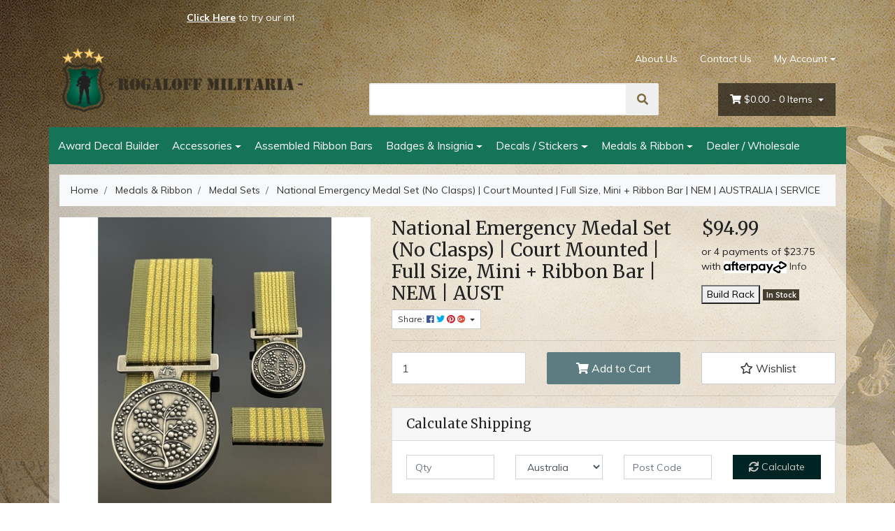

--- FILE ---
content_type: text/html; charset=utf-8
request_url: https://www.rogaloffmilitaria.com/national-emergency-medal-set-no-clasps-court-mount
body_size: 32886
content:
<!DOCTYPE html>
<html lang="en">
<head itemscope itemtype="http://schema.org/WebSite">
	<meta http-equiv="Content-Type" content="text/html; charset=utf-8"/>
<meta name="keywords" content="National Emergency Medal Set, Clasps Court Mounted Full Size Mini Ribbon Bar NEM AUSTRALIA SERVICE, National Emergency Medal Set (No Clasps) | Court Mounted | Full Size, Mini + Ribbon Bar | NEM | AUSTRALIA | SERVICE, medal, ribbon, national, emergency, se"/>
<meta name="description" content="Replacement ribbon for National Emergency Medal Set (No Clasps) | Court Mounted | Full Size, Mini + Ribbon Bar | NEM | AUSTRALIA | SERVICE. Ideal for medal mou…"/>
 <meta name="viewport" content="width=device-width, initial-scale=1, shrink-to-fit=no">
<meta property="og:image" content="https://www.rogaloffmilitaria.com/assets/full/AUS027-SET.jpg?20220401150721"/>
<meta property="og:title" content="Replica National Emergency Medal Set (No… | Rogaloff Militaria"/>
<meta property="og:site_name" content="www.rogaloffmilitaria.com"/>
<meta property="og:type" content="website"/>
<meta property="og:url" content="https://www.rogaloffmilitaria.com/national-emergency-medal-set-no-clasps-court-mount"/>
<meta property="og:description" content="Replacement ribbon for National Emergency Medal Set (No Clasps) | Court Mounted | Full Size, Mini + Ribbon Bar | NEM | AUSTRALIA | SERVICE. Ideal for medal mou…"/>

<title itemprop='name'>Replica National Emergency Medal Set (No… | Rogaloff Militaria</title>
<link rel="canonical" href="https://www.rogaloffmilitaria.com/national-emergency-medal-set-no-clasps-court-mount" itemprop="url"/>
<link rel="shortcut icon" href="/assets/favicon_logo.png?1766968687"/>
<!-- Neto Assets -->
<link rel="dns-prefetch preconnect" href="//cdn.neto.com.au">
<link rel="dns-prefetch" href="//use.fontawesome.com">
<link rel="dns-prefetch" href="//google-analytics.com">
<link rel="stylesheet" type="text/css" href="https://use.fontawesome.com/releases/v5.2.0/css/all.css" media="all"/>
<link rel="stylesheet" type="text/css" href="https://cdn.neto.com.au/assets/neto-cdn/jquery_ui/1.11.1/css/custom-theme/jquery-ui-1.8.18.custom.css" media="all"/>
<!--[if lte IE 8]>
	<script type="text/javascript" src="https://cdn.neto.com.au/assets/neto-cdn/html5shiv/3.7.0/html5shiv.js"></script>
	<script type="text/javascript" src="https://cdn.neto.com.au/assets/neto-cdn/respond.js/1.3.0/respond.min.js"></script>
<![endif]-->


	<link rel="preload" href="/assets/themes/2019-01-avtech-1710/css/app.css?1766968687" as="style">
	<link rel="preload" href="/assets/themes/2019-01-avtech-1710/css/style.css?1766968687" as="style">
	<link class="theme-selector" rel="stylesheet" type="text/css" href="/assets/themes/2019-01-avtech-1710/css/app.css?1766968687" media="all"/>
	<link rel="stylesheet" type="text/css" href="/assets/themes/2019-01-avtech-1710/css/style.css?1766968687" media="all"/>
</head>
<body id="n_product" class="n_2019-01-avtech-1710">
    <div class="container header-message"> <div class="row"> <div class="col-xs-12"><style type="text/css">.scroll-left {
 height: 50px;	
 overflow: hidden;
 position: relative;
 background: none;
 color: white;
 border: none;
}
.scroll-left p {
 position: center;
 width: 100%;
 height: 100%;
 margin: 0;
 line-height: 50px;
 text-align: center;
 /* Starting position */
 transform:translateX(100%);
 /* Apply animation to this element */
 animation: scroll-left 15s linear infinite;
}
/* Move it (define the animation) */
@keyframes scroll-left {
 0%   {
 transform: translateX(100%); 		
 }
 100% {
 transform: translateX(-100%); 
 }
}
</style>
<div class="scroll-left"><center>
<p> <b><u><a href="https://www.rogaloffmilitaria.com/custom-ribbon-bar"><font color="#ffffff"><u>Click Here</u></b></u></a> to try our interactive ribbon bar generator!</font></font></p>
</div></a>

<center>

</center></div> </div> </div>
	<div class="container wrapper-header">
		<div class="row py-3 align-items-center">
			<div class="col-12 col-sm-4 wrapper-logo text-center text-sm-left">
				<a href="https://www.rogaloffmilitaria.com" title="Rogaloff Trading (AU) Pty Ltd">
					<img class="logo" src="/assets/website_logo.png?1766968687" alt="Rogaloff Trading (AU) Pty Ltd" />
				</a>
			</div>
			<div class="col-12 col-sm-8">
				<div class="row">
					<div class="d-none d-sm-block col-12 text-right">
						<ul class="nav justify-content-end pb-3"><li class="nav-item ">
									<a href="/about-us/" class="nav-link ">About Us</a>
									</li><li class="nav-item ">
									<a href="/form/contact-us/" class="nav-link ">Contact Us</a>
									</li><li class="nav-item dropdown dropdown-hover">
										<a class="nav-link pr-0 dropdown-toggle" href="https://www.rogaloffmilitaria.com/_myacct" aria-label="Account dropdown">My Account</a>
										<ul class="dropdown-menu">
											<li><a class="dropdown-item" href="https://www.rogaloffmilitaria.com/_myacct">Account Home</a></li>
											<li><a class="dropdown-item" href="https://www.rogaloffmilitaria.com/_myacct#orders">Orders</a></li>
											<li><a class="dropdown-item" href="https://www.rogaloffmilitaria.com/_myacct#quotes">Quotes</a></li>
											<li><a class="dropdown-item" href="https://www.rogaloffmilitaria.com/_myacct/payrec">Pay Invoices</a></li>
											<li><a class="dropdown-item" href="https://www.rogaloffmilitaria.com/_myacct/favourites">Favourites</a></li>
											<li><a class="dropdown-item" href="https://www.rogaloffmilitaria.com/_myacct/wishlist">Wishlists</a></li>
											<li><a class="dropdown-item" href="https://www.rogaloffmilitaria.com/_myacct/warranty">Resolution Centre</a></li>
											<li><a class="dropdown-item" href="https://www.rogaloffmilitaria.com/_myacct/edit_account">Edit My Details</a></li>
											<li><a class="dropdown-item" href="https://www.rogaloffmilitaria.com/_myacct/edit_address">Edit My Address Book</a></li>
											<li class="divider"></li>
											<span nloader-content-id="F31v55E_sAdl-nb2EHtGdXxVn17a8_D97KbALz0_w9I4aRuy77rwMz-AvD2G3RY79UGsf-03B6tEwCHzjdbuxA" nloader-content="[base64]" nloader-data="qwHiWZoaPLQREl9A9XYZlNGPhynd4ncQb0MX1tSyE7s"></span></ul>
									</li>
								</ul>
					</div>
				</div>
				<div class="row">
					<div class="col-12 col-sm-6 col-md-7 offset-md-1">
						<div class="header-search pt-3 pt-sm-0">
							<form name="productsearch" method="get" action="/">
								<input type="hidden" name="rf" value="kw" />
								<div class="input-group input-group-lg">
									<input class="form-control ajax_search" value="" id="name_search" autocomplete="off" name="kw" type="text" />
									<span class="input-group-append">
										<button type="submit" value="Search" class="btn btn-default"><i class="fa fa-search"></i></button>
									</span>
								</div>
							</form>
						</div>
					</div>
					<div class="col-sm-5 col-md-4 d-none d-sm-block">
						<div id="header-cart" class="btn-group float-right">
							<a href="https://www.rogaloffmilitaria.com/_mycart?tkn=cart&ts=1769225547073856" class="btn btn-success dropdown-toggle" data-toggle="dropdown" id="cartcontentsheader">
								<i class="fa fa-shopping-cart"></i>
								<span rel="a2c_sub_total" class="d-none d-lg-inline-block">
								$0.00
								</span> -
								<span rel="a2c_item_count">0</span> Items
							</a>
							<ul class="dropdown-menu">
									<li class="box" id="neto-dropdown">
										<div class="body padding" id="cartcontents"></div>
										<div class="footer"></div>
									</li>
								</ul>
							</div>
					</div>
				</div>
			</div>
		</div>
	</div>
	<div class="container navbar navbar-default navbar-expand-md flex-md-row-reverse">
		<ul class="nMobileNav">
			<li><a href="#" class="nToggleMenu" data-target=".navbar-responsive-collapse"><span class="icon"><i class="fa fa-bars"></i></span><br>
				Menu</a></li>
			<li><a href="/products"><span class="icon"><i class="fa fa-gift"></i></span><br>
				Shop</a></li>
			<li><a href="https://www.rogaloffmilitaria.com/_mycart?tkn=cart&ts=1769225547159205"><span class="icon"><i class="fa fa-shopping-cart"></i></span><br>
				Cart (<span rel="a2c_item_count">0</span>)</a></li>
			<li><a href="/_myacct/"><span class="icon"><i class="fa fa-user"></i></span><br>
				Account</a></li>
		</ul>
		<div class="container">
			<div class="collapse navbar-collapse navbar-responsive-collapse">
				<ul class="navbar-nav mr-auto">
					<li class="">
								<a href="https://www.rogaloffmilitaria.com/custom-ribbon-bar" class="nav-link ">Award Decal Builder</a>
								</li><li class="dropdown dropdown-hover">
								<a href="https://www.rogaloffmilitaria.com/accessories/" class="nav-link dropdown-toggle">Accessories</a>
								<ul class="dropdown-menu">
										<li class="">
									<a href="https://www.rogaloffmilitaria.com/medals-ribbon/accessories/lapel-pins/" class="nuhover dropdown-item">Lapel Pins</a>
									</li><li class="">
									<a href="https://www.rogaloffmilitaria.com/medals-ribbon/accessories/medal-clasps/" class="nuhover dropdown-item">Medal Clasps</a>
									</li><li class="">
									<a href="https://www.rogaloffmilitaria.com/medals-ribbon/accessories/service-ribbon-bars/" class="nuhover dropdown-item">Service Ribbon Bars</a>
									</li><li class="">
									<a href="https://www.rogaloffmilitaria.com/medals-ribbon/accessories/u.s.-service-ribbons/" class="nuhover dropdown-item">U.S. Service Ribbons</a>
									</li><li class="">
									<a href="https://www.rogaloffmilitaria.com/medal-accessories/court-mounting-backing-plates/" class="nuhover dropdown-item">Court Mounting Backing Plates</a>
									</li><li class="dropdown dropdown-hover">
									<a href="https://www.rogaloffmilitaria.com/court-mounting-medal-plates/" class="nuhover dropdown-item">Court Mounting Medal Plates</a>
									<ul class="dropdown-menu dropdown-menu-horizontal">
											<li><a class="dropdown-item pl-5 pl-sm-4" href="https://www.rogaloffmilitaria.com/court-mounting-medal-plates/full-size-plates/">Full Size Plates</a></li><li><a class="dropdown-item pl-5 pl-sm-4" href="https://www.rogaloffmilitaria.com/court-mounting-medal-plates/miniature-plates/">Miniature Plates</a></li>
										</ul>
									</li><li class="">
									<a href="https://www.rogaloffmilitaria.com/medal-accessories/medal-brooch-bars/" class="nuhover dropdown-item">Medal Brooch Bars</a>
									</li><li class="">
									<a href="https://www.rogaloffmilitaria.com/medals/medal-clasps/" class="nuhover dropdown-item">Medal Clasps</a>
									</li><li class="">
									<a href="https://www.rogaloffmilitaria.com/medals/ribbon-attachments/" class="nuhover dropdown-item">Ribbon Attachments</a>
									</li><li class="">
									<a href="https://www.rogaloffmilitaria.com/medals/u.s.-service-ribbons/" class="nuhover dropdown-item">U.S. Service Ribbons</a>
									</li>
									</ul>
								</li><li class="">
								<a href="https://www.rogaloffmilitaria.com/assembled-ribbon-bars/" class="nav-link ">Assembled Ribbon Bars</a>
								</li><li class="dropdown dropdown-hover">
								<a href="https://www.rogaloffmilitaria.com/badges-insignia/" class="nav-link dropdown-toggle">Badges & Insignia</a>
								<ul class="dropdown-menu">
										<li class="dropdown dropdown-hover">
									<a href="https://www.rogaloffmilitaria.com/badges-insignia/badges/" class="nuhover dropdown-item">Badges</a>
									<ul class="dropdown-menu dropdown-menu-horizontal">
											<li><a class="dropdown-item pl-5 pl-sm-4" href="https://www.rogaloffmilitaria.com/badges-patches-insignia/badges/australia/">Australia</a></li><li><a class="dropdown-item pl-5 pl-sm-4" href="https://www.rogaloffmilitaria.com/badges-patches-insignia/badges/lest-we-forget/">Poppy Badges</a></li>
										</ul>
									</li><li class="">
									<a href="https://www.rogaloffmilitaria.com/badges-insignia/insignia/" class="nuhover dropdown-item">Insignia</a>
									</li><li class="">
									<a href="https://www.rogaloffmilitaria.com/badges-insignia/patches/" class="nuhover dropdown-item">Patches</a>
									</li><li class="">
									<a href="https://www.rogaloffmilitaria.com/badges-insignia/u.s.-air-force/" class="nuhover dropdown-item">U.S. Air Force</a>
									</li><li class="">
									<a href="https://www.rogaloffmilitaria.com/badges-insignia/u.s.-army/" class="nuhover dropdown-item">U.S. Army</a>
									</li><li class="">
									<a href="https://www.rogaloffmilitaria.com/badges-insignia/u.s.-navy/" class="nuhover dropdown-item">U.S. Navy</a>
									</li><li class="">
									<a href="https://www.rogaloffmilitaria.com/badges-patches-insignia/u.s.-army-unit-crests/" class="nuhover dropdown-item">U.S. Army Unit Crests</a>
									</li><li class="">
									<a href="https://www.rogaloffmilitaria.com/badges-patches-insignia/u.s.-coast-guard/" class="nuhover dropdown-item">U.S. Coast Guard</a>
									</li><li class="">
									<a href="https://www.rogaloffmilitaria.com/badges-patches-insignia/u.s.-marine-corps/" class="nuhover dropdown-item">U.S. Marine Corps</a>
									</li><li class="">
									<a href="https://www.rogaloffmilitaria.com/badges-patches-insignia/us-army-unit-crests/" class="nuhover dropdown-item">US Army Unit Crests</a>
									</li>
									</ul>
								</li><li class="dropdown dropdown-hover">
								<a href="https://www.rogaloffmilitaria.com/decals-stickers/" class="nav-link dropdown-toggle">Decals / Stickers</a>
								<ul class="dropdown-menu">
										<li class="">
									<a href="https://www.rogaloffmilitaria.com/decals-stickers/australia/" class="nuhover dropdown-item">Australia</a>
									</li><li class="">
									<a href="https://www.rogaloffmilitaria.com/decals-stickers/canada/" class="nuhover dropdown-item">Canada</a>
									</li><li class="">
									<a href="https://www.rogaloffmilitaria.com/decals-stickers/germany/" class="nuhover dropdown-item">Germany</a>
									</li><li class="dropdown dropdown-hover">
									<a href="https://www.rogaloffmilitaria.com/decals-stickers/medal-ribbon-bars/" class="nuhover dropdown-item">Medal Ribbon Bars</a>
									<ul class="dropdown-menu dropdown-menu-horizontal">
											<li><a class="dropdown-item pl-5 pl-sm-4" href="https://www.rogaloffmilitaria.com/decals-stickers/medal-ribbon-bars/45mm-x-15mm/">45mm x 15mm</a></li><li><a class="dropdown-item pl-5 pl-sm-4" href="https://www.rogaloffmilitaria.com/decals-stickers/medal-ribbon-bars/90mm-x-30mm/">90mm x 30mm</a></li>
										</ul>
									</li><li class="">
									<a href="https://www.rogaloffmilitaria.com/decals-stickers/new-zealand/" class="nuhover dropdown-item">New Zealand</a>
									</li><li class="">
									<a href="https://www.rogaloffmilitaria.com/decals-stickers/ran-crests/" class="nuhover dropdown-item">RAN Crests</a>
									</li><li class="dropdown dropdown-hover">
									<a href="https://www.rogaloffmilitaria.com/decals-stickers/u.s.a/" class="nuhover dropdown-item">U.S.A</a>
									<ul class="dropdown-menu dropdown-menu-horizontal">
											<li><a class="dropdown-item pl-5 pl-sm-4" href="https://www.rogaloffmilitaria.com/decals-stickers/u.s.a/crests-seals/">Crests & Seals</a></li><li><a class="dropdown-item pl-5 pl-sm-4" href="https://www.rogaloffmilitaria.com/decals-stickers/u.s.a/medal-ribbon-bars/">Medal Ribbon Bars</a></li><li><a class="dropdown-item pl-5 pl-sm-4" href="https://www.rogaloffmilitaria.com/decals-stickers/u.s.a/other/">Other</a></li><li><a class="dropdown-item pl-5 pl-sm-4" href="https://www.rogaloffmilitaria.com/decals-stickers/u.s.a/us-air-force/">US Air Force</a></li><li><a class="dropdown-item pl-5 pl-sm-4" href="https://www.rogaloffmilitaria.com/decals-stickers/u.s.a/us-army/">US Army</a></li><li><a class="dropdown-item pl-5 pl-sm-4" href="https://www.rogaloffmilitaria.com/decals-stickers/u.s.a/us-marine-corps/">US Marine Corps</a></li><li><a class="dropdown-item pl-5 pl-sm-4" href="https://www.rogaloffmilitaria.com/decals-stickers/u.s.a/us-navy/">US Navy</a></li>
										</ul>
									</li><li class="">
									<a href="https://www.rogaloffmilitaria.com/decals-stickers/australian-army-unit-colours/" class="nuhover dropdown-item">Australian Army Unit Colours</a>
									</li><li class="">
									<a href="https://www.rogaloffmilitaria.com/decals-stickers/coats-of-arms/" class="nuhover dropdown-item">Coats Of Arms</a>
									</li><li class="">
									<a href="https://www.rogaloffmilitaria.com/country-flag-decals/" class="nuhover dropdown-item">Country Flag Decals</a>
									</li><li class="">
									<a href="https://www.rogaloffmilitaria.com/other/~-427" class="nuhover dropdown-item">Other</a>
									</li><li class="">
									<a href="https://www.rogaloffmilitaria.com/decals-stickers/worldwide/" class="nuhover dropdown-item">Worldwide</a>
									</li>
									</ul>
								</li><li class="dropdown dropdown-hover">
								<a href="https://www.rogaloffmilitaria.com/medals-ribbon/" class="nav-link dropdown-toggle">Medals & Ribbon</a>
								<ul class="dropdown-menu">
										<li class="dropdown dropdown-hover">
									<a href="https://www.rogaloffmilitaria.com/medals-ribbon/full-size-medals/" class="nuhover dropdown-item">Full Size Medals</a>
									<ul class="dropdown-menu dropdown-menu-horizontal">
											<li><a class="dropdown-item pl-5 pl-sm-4" href="https://www.rogaloffmilitaria.com/medals-ribbon/full-size-medals/gb-au-nz/">GB, AU & NZ</a></li><li><a class="dropdown-item pl-5 pl-sm-4" href="https://www.rogaloffmilitaria.com/medals-ribbon/full-size-medals/germany/">Germany</a></li><li><a class="dropdown-item pl-5 pl-sm-4" href="https://www.rogaloffmilitaria.com/medals-ribbon/full-size-medals/nasa/">NASA</a></li><li><a class="dropdown-item pl-5 pl-sm-4" href="https://www.rogaloffmilitaria.com/medals-ribbon/full-size-medals/other/">Other</a></li><li><a class="dropdown-item pl-5 pl-sm-4" href="https://www.rogaloffmilitaria.com/medals-ribbon/full-size-medals/u.s.a/">U.S.A</a></li><li><a class="dropdown-item pl-5 pl-sm-4" href="https://www.rogaloffmilitaria.com/medals-ribbon/full-size-medals/un-nato/">UN & NATO</a></li>
										</ul>
									</li><li class="">
									<a href="https://www.rogaloffmilitaria.com/medals-ribbon/mini-medals/" class="nuhover dropdown-item">Mini Medals</a>
									</li><li class="dropdown dropdown-hover">
									<a href="https://www.rogaloffmilitaria.com/medals-ribbon/medal-ribbon/" class="nuhover dropdown-item">Medal Ribbon</a>
									<ul class="dropdown-menu dropdown-menu-horizontal">
											<li><a class="dropdown-item pl-5 pl-sm-4" href="https://www.rogaloffmilitaria.com/ribbon/medal-ribbon-full-size/">Full Size</a></li><li><a class="dropdown-item pl-5 pl-sm-4" href="https://www.rogaloffmilitaria.com/ribbon/medal-ribbon-miniature/">Miniature</a></li><li><a class="dropdown-item pl-5 pl-sm-4" href="https://www.rogaloffmilitaria.com/ribbon/ribbon-rolls-25m/">Ribbon Rolls - 25M</a></li>
										</ul>
									</li><li class="dropdown dropdown-hover">
									<a href="https://www.rogaloffmilitaria.com/medals-ribbon/medal-sets/" class="nuhover dropdown-item">Medal Sets</a>
									<ul class="dropdown-menu dropdown-menu-horizontal">
											<li><a class="dropdown-item pl-5 pl-sm-4" href="https://www.rogaloffmilitaria.com/medals-ribbon/medal-sets/full-size/">Full Size</a></li><li><a class="dropdown-item pl-5 pl-sm-4" href="https://www.rogaloffmilitaria.com/medals-ribbon/medal-sets/miniature-size/">Miniature Size</a></li><li><a class="dropdown-item pl-5 pl-sm-4" href="https://www.rogaloffmilitaria.com/swing-mounted-medals/">Swing Mounted Medals</a></li>
										</ul>
									</li><li class="">
									<a href="https://www.rogaloffmilitaria.com/medals/lapel-pins/" class="nuhover dropdown-item">Lapel Pins</a>
									</li><li class="">
									<a href="https://www.rogaloffmilitaria.com/medals/medal-clasps/~-554" class="nuhover dropdown-item">Medal Clasps</a>
									</li><li class="">
									<a href="https://www.rogaloffmilitaria.com/medals/u.s.-service-ribbons/~-555" class="nuhover dropdown-item">U.S. Service Ribbons</a>
									</li>
									</ul>
								</li><li class="">
								<a href="https://www.rogaloffmilitaria.com/dealer-wholesale/" class="nav-link ">Dealer / Wholesale</a>
								</li>
					</ul>
			</div>
		</div>
	</div>
	
	<div id="main-content" role="main" class="container">
			<div class="row">
	
<div class="col-12">
		<nav aria-label="breadcrumb">
					<ol class="breadcrumb" itemscope itemtype="http://schema.org/BreadcrumbList">
						<li class="breadcrumb-item" itemprop="itemListElement" itemscope itemtype="http://schema.org/ListItem">
							<a href="https://www.rogaloffmilitaria.com" itemprop="item"><span itemprop="name">Home</span></a>
							<meta itemprop="position" content="0" />
						</li><li class="breadcrumb-item" itemprop="itemListElement" itemscope itemtype="http://schema.org/ListItem">
							<a href="/medals-ribbon/" itemprop="item"><span itemprop="name">Medals &amp; Ribbon</span></a>
							<meta itemprop="position" content="1" />
						</li><li class="breadcrumb-item" itemprop="itemListElement" itemscope itemtype="http://schema.org/ListItem">
							<a href="/medals-ribbon/medal-sets/" itemprop="item"><span itemprop="name">Medal Sets</span></a>
							<meta itemprop="position" content="2" />
						</li><li class="breadcrumb-item" itemprop="itemListElement" itemscope itemtype="http://schema.org/ListItem">
							<a href="/national-emergency-medal-set-no-clasps-court-mount" itemprop="item"><span itemprop="name">National Emergency Medal Set (No Clasps) | Court Mounted | Full Size, Mini + Ribbon Bar | NEM | AUSTRALIA | SERVICE</span></a>
							<meta itemprop="position" content="3" />
						</li></ol>
				</nav>
		<div class="row" itemscope itemtype="http://schema.org/Product">
			<section class="col-12 col-lg-5" role="contentinfo" aria-label="Product images">
				<div id="_jstl__images"><input type="hidden" id="_jstl__images_k0" value="template"/><input type="hidden" id="_jstl__images_v0" value="aW1hZ2Vz"/><input type="hidden" id="_jstl__images_k1" value="type"/><input type="hidden" id="_jstl__images_v1" value="aXRlbQ"/><input type="hidden" id="_jstl__images_k2" value="onreload"/><input type="hidden" id="_jstl__images_v2" value=""/><input type="hidden" id="_jstl__images_k3" value="content_id"/><input type="hidden" id="_jstl__images_v3" value="314"/><input type="hidden" id="_jstl__images_k4" value="sku"/><input type="hidden" id="_jstl__images_v4" value="AUS027-SET"/><input type="hidden" id="_jstl__images_k5" value="preview"/><input type="hidden" id="_jstl__images_v5" value="y"/><div id="_jstl__images_r"><div class="main-image text-center">
	<a href="/assets/full/AUS027-SET.jpg?20220401150721" class=" fancybox" rel="product_images">
		<div class="zoom">
			<img src="/assets/full/AUS027-SET.jpg?20220401150721" class="d-none" aria-hidden="true">
			<img src="/assets/thumbL/AUS027-SET.jpg?20220401150721" rel="itmimgAUS027-SET" alt="National Emergency Medal Set (No Clasps) | Court Mounted | Full Size, Mini + Ribbon Bar | NEM | AUSTRALIA | SERVICE" border="0" id="main-image" itemprop="image">
		</div>
	</a>
</div>
<br />
<div class="row">
<div class="col-6 col-md-3">
			<a href="/assets/alt_1/AUS027-SET.jpg?20220401150730" class="fancybox" rel="product_images" title="Large View">
				<img src="/assets/alt_1_thumb/AUS027-SET.jpg?20220401150730" border="0" class="img-fluid product-image-small" title="Large View">
			</a>
		</div><div class="col-6 col-md-3">
			<a href="/assets/alt_2/AUS027-SET.jpg?20220401150727" class="fancybox" rel="product_images" title="Large View">
				<img src="/assets/alt_2_thumb/AUS027-SET.jpg?20220401150727" border="0" class="img-fluid product-image-small" title="Large View">
			</a>
		</div><div class="col-6 col-md-3">
			<a href="/assets/alt_3/AUS027-SET.jpg?20220401150732" class="fancybox" rel="product_images" title="Large View">
				<img src="/assets/alt_3_thumb/AUS027-SET.jpg?20220401150732" border="0" class="img-fluid product-image-small" title="Large View">
			</a>
		</div>
</div></div></div>
			</section>
			<section class="col-12 col-lg-7" role="contentinfo" aria-label="Products information">
				<div id="_jstl__header"><input type="hidden" id="_jstl__header_k0" value="template"/><input type="hidden" id="_jstl__header_v0" value="aGVhZGVy"/><input type="hidden" id="_jstl__header_k1" value="type"/><input type="hidden" id="_jstl__header_v1" value="aXRlbQ"/><input type="hidden" id="_jstl__header_k2" value="preview"/><input type="hidden" id="_jstl__header_v2" value="y"/><input type="hidden" id="_jstl__header_k3" value="sku"/><input type="hidden" id="_jstl__header_v3" value="AUS027-SET"/><input type="hidden" id="_jstl__header_k4" value="content_id"/><input type="hidden" id="_jstl__header_v4" value="314"/><input type="hidden" id="_jstl__header_k5" value="onreload"/><input type="hidden" id="_jstl__header_v5" value=""/><div id="_jstl__header_r"><div class="row">
	<meta itemprop="brand" content="Rogaloff Militaria"/>
	<div class="wrapper-product-title col-sm-8">
		<h1 itemprop="name" aria-label="Product Name">
			National Emergency Medal Set (No Clasps) | Court Mounted | Full Size, Mini + Ribbon Bar | NEM | AUST
		</h1>
		<div id="_jstl__reviews"><input type="hidden" id="_jstl__reviews_k0" value="template"/><input type="hidden" id="_jstl__reviews_v0" value="cmV2aWV3cw"/><input type="hidden" id="_jstl__reviews_k1" value="type"/><input type="hidden" id="_jstl__reviews_v1" value="aXRlbQ"/><input type="hidden" id="_jstl__reviews_k2" value="onreload"/><input type="hidden" id="_jstl__reviews_v2" value=""/><input type="hidden" id="_jstl__reviews_k3" value="content_id"/><input type="hidden" id="_jstl__reviews_v3" value="314"/><input type="hidden" id="_jstl__reviews_k4" value="sku"/><input type="hidden" id="_jstl__reviews_v4" value="AUS027-SET"/><div id="_jstl__reviews_r"></div></div>

		<div class="dropdown">
			<button class="btn btn-outline-secondary btn-sm dropdown-toggle" type="button" id="dropdownMenuAUS027-SET" data-toggle="dropdown" aria-controls="shareDropdownAUS027-SET" aria-label="Share product">
				Share: <i class="fab fa-facebook text-facebook" aria-hidden="true"></i>
				<i class="fab fa-twitter text-twitter" aria-hidden="true"></i>
				<i class="fab fa-pinterest text-pinterest" aria-hidden="true"></i>
				<i class="fab fa-google-plus text-google-plus" aria-hidden="true"></i>
				<span class="caret"></span>
			</button>
			<ul id="shareDropdownAUS027-SET" class="dropdown-menu" aria-labelledby="dropdownMenuAUS027-SET">
				<li><a class="dropdown-item js-social-share" href="//www.facebook.com/sharer/sharer.php?u=https%3A%2F%2Fwww.rogaloffmilitaria.com%2Fnational-emergency-medal-set-no-clasps-court-mount"><i class="fab fa-facebook text-facebook" aria-hidden="true"></i> Facebook</a></li>
				<li><a class="dropdown-item js-social-share" href="//twitter.com/intent/tweet/?text=National%20Emergency%20Medal%20Set%20%28No%20Clasps%29%20%7C%20Court%20Mounted%20%7C%20Full%20Size,%20Mini%20%2B%20Ribbon%20Bar%20%7C%20NEM%20%7C%20AUSTRALIA%20%7C%20SERVICE&amp;url=https%3A%2F%2Fwww.rogaloffmilitaria.com%2Fnational-emergency-medal-set-no-clasps-court-mount"><i class="fab fa-twitter text-twitter" aria-hidden="true"></i> Twitter</a></li>
				<li><a class="dropdown-item js-social-share" href="//www.pinterest.com/pin/create/button/?url=https%3A%2F%2Fwww.rogaloffmilitaria.com%2Fnational-emergency-medal-set-no-clasps-court-mount&amp;media=https%3A%2F%2Fwww.rogaloffmilitaria.com%2Fassets%2Ffull%2FAUS027-SET.jpg%3F20220401150721&amp;description=National%20Emergency%20Medal%20Set%20%28No%20Clasps%29%20%7C%20Court%20Mounted%20%7C%20Full%20Size,%20Mini%20%2B%20Ribbon%20Bar%20%7C%20NEM%20%7C%20AUSTRALIA%20%7C%20SERVICE"><i class="fab fa-pinterest text-pinterest" aria-hidden="true"></i> Pinterest</a></li>
				<li><a class="dropdown-item js-social-share" href="//plus.google.com/share?url=https%3A%2F%2Fwww.rogaloffmilitaria.com%2Fnational-emergency-medal-set-no-clasps-court-mount"><i class="fab fa-google-plus text-google-plus" aria-hidden="true"></i> Google+</a></li>
			</ul>
		</div>
	</div>
	<div itemprop="offers" itemscope itemtype="http://schema.org/Offer" class="wrapper-pricing col-sm-4">
			<meta itemprop="priceCurrency" content="AUD">
			<div class="h1" itemprop="price" content="94.99" aria-label="Store Price">
					$94.99
				</div>
				<!-- Begin: Script 102 -->
<p>
or 4 payments of $23.75 with
<img src="//assets.netostatic.com/assets/neto-cdn/afterpay/ap-01.jpg" style="max-width: 90px;">
<a data-toggle="modal" data-target="#afterpayModal" href="#">Info</a>
</p>

<!-- End: Script 102 -->
<!-- Begin: Script 107 -->

<a href="https://www.rogaloffmilitaria.com/test-page/">
    <button>Build Rack</button>
  </a>
<!-- End: Script 107 -->

			<span itemprop="availability" content="http://schema.org/InStock" class="badge badge-success">In Stock</span>
			</div>
	</div></div></div>
				<!-- child products -->
				<form autocomplete="off" class="variation-wrapper">
  
  
  </form>
				<!-- addtocart functionality -->
					<div id="_jstl__buying_options"><input type="hidden" id="_jstl__buying_options_k0" value="template"/><input type="hidden" id="_jstl__buying_options_v0" value="YnV5aW5nX29wdGlvbnM"/><input type="hidden" id="_jstl__buying_options_k1" value="type"/><input type="hidden" id="_jstl__buying_options_v1" value="aXRlbQ"/><input type="hidden" id="_jstl__buying_options_k2" value="preview"/><input type="hidden" id="_jstl__buying_options_v2" value="y"/><input type="hidden" id="_jstl__buying_options_k3" value="sku"/><input type="hidden" id="_jstl__buying_options_v3" value="AUS027-SET"/><input type="hidden" id="_jstl__buying_options_k4" value="content_id"/><input type="hidden" id="_jstl__buying_options_v4" value="314"/><input type="hidden" id="_jstl__buying_options_k5" value="onreload"/><input type="hidden" id="_jstl__buying_options_v5" value=""/><div id="_jstl__buying_options_r"><div class="extra-options">
	
	<hr aria-hidden="true"/>
	<!-- PRODUCT OPTIONS -->
	

	
	
	
	<form class="buying-options" autocomplete="off" role="form" aria-label="Product purchase form">
		<input type="hidden" id="modelV0vxGAUS027-SET" name="model" value="National Emergency Medal Set (No Clasps) | Court Mounted | Full Size, Mini + Ribbon Bar | NEM | AUSTRALIA | SERVICE">
		<input type="hidden" id="thumbV0vxGAUS027-SET" name="thumb" value="/assets/thumb/AUS027-SET.jpg?20220401150721">
		<input type="hidden" id="skuV0vxGAUS027-SET" name="sku" value="AUS027-SET">
		<div class="row btn-stack">
			<div class="col-12 col-md-4">
				<label class="sr-only" for="qtyV0vxGAUS027-SET">National Emergency Medal Set (No Clasps) | Court Mounted | Full Size, Mini + Ribbon Bar | NEM | AUSTRALIA | SERVICE quantity field</label>
				<input type="number" min="0" class="form-control qty form-control-lg" id="qtyV0vxGAUS027-SET" name="qty" aria-label="National Emergency Medal Set (No Clasps) | Court Mounted | Full Size, Mini + Ribbon Bar | NEM | AUSTRALIA | SERVICE quantity field" value="1" size="2"/>
			</div>
			<div class="col-12 col-md-4">
				<button type="button" title="Add National Emergency Medal Set (No Clasps) | Court Mounted | Full Size, Mini + Ribbon Bar | NEM | AUSTRALIA | SERVICE to Cart" class="addtocart btn btn-success btn-block btn-lg btn-ajax-loads" data-loading-text="<i class='fa fa-spinner fa-spin' style='font-size: 14px'></i>" rel="V0vxGAUS027-SET"><i class="fa fa-shopping-cart icon-white" aria-hidden="true"></i> Add to Cart</button>
				</div>
			<div class="col-12 col-md-4">
				<div class="product-wishlist">
						<span nloader-content-id="L7qY2kfAxlIXEXqPYkMab0H6Qa1gCEh2059MMxJA3HsPHb2HOMbswczISHb1metRKbLCU2V3fdy0_bmcuXObog" nloader-content="[base64]" nloader-data="[base64]"></span>
					</div>
				</div>
		</div>
	</form>
	<hr/>
	<section class="card" id="shipbox" role="contentinfo" aria-label="Calculate shipping">
		<div class="card-header">
			<h3 class="mb-0">Calculate Shipping</h3>
		</div>
		<div class="card-body">
			<div class="row btn-stack">
				<div class="col-12 col-md-3">
					<input type="number" name="input" min="0" id="n_qty" value="" size="2" class="form-control" placeholder="Qty" aria-label="qty">
				</div>
				<div class="col-12 col-md-3">
					<select id="country" class="form-control" aria-label="Country">
						<option value="AU" selected>Australia</option><option value="AF" >Afghanistan</option><option value="AX" >Aland Islands</option><option value="AL" >Albania</option><option value="DZ" >Algeria</option><option value="AS" >American Samoa</option><option value="AD" >Andorra</option><option value="AO" >Angola</option><option value="AI" >Anguilla</option><option value="AQ" >Antarctica</option><option value="AG" >Antigua and Barbuda</option><option value="AR" >Argentina</option><option value="AM" >Armenia</option><option value="AW" >Aruba</option><option value="AT" >Austria</option><option value="AZ" >Azerbaijan</option><option value="BS" >Bahamas</option><option value="BH" >Bahrain</option><option value="BD" >Bangladesh</option><option value="BB" >Barbados</option><option value="BY" >Belarus</option><option value="BE" >Belgium</option><option value="BZ" >Belize</option><option value="BJ" >Benin</option><option value="BM" >Bermuda</option><option value="BT" >Bhutan</option><option value="BO" >Bolivia, Plurinational State of</option><option value="BQ" >Bonaire, Sint Eustatius and Saba</option><option value="BA" >Bosnia and Herzegovina</option><option value="BW" >Botswana</option><option value="BV" >Bouvet Island</option><option value="BR" >Brazil</option><option value="IO" >British Indian Ocean Territory</option><option value="BN" >Brunei Darussalam</option><option value="BG" >Bulgaria</option><option value="BF" >Burkina Faso</option><option value="BI" >Burundi</option><option value="KH" >Cambodia</option><option value="CM" >Cameroon</option><option value="CA" >Canada</option><option value="CV" >Cape Verde</option><option value="KY" >Cayman Islands</option><option value="CF" >Central African Republic</option><option value="TD" >Chad</option><option value="CL" >Chile</option><option value="CN" >China</option><option value="CX" >Christmas Island</option><option value="CC" >Cocos (Keeling) Islands</option><option value="CO" >Colombia</option><option value="KM" >Comoros</option><option value="CG" >Congo</option><option value="CD" >Congo, the Democratic Republic of the</option><option value="CK" >Cook Islands</option><option value="CR" >Costa Rica</option><option value="CI" >Cote d'Ivoire</option><option value="HR" >Croatia</option><option value="CU" >Cuba</option><option value="CW" >Curaçao</option><option value="CY" >Cyprus</option><option value="CZ" >Czech Republic</option><option value="DK" >Denmark</option><option value="DJ" >Djibouti</option><option value="DM" >Dominica</option><option value="DO" >Dominican Republic</option><option value="EC" >Ecuador</option><option value="EG" >Egypt</option><option value="SV" >El Salvador</option><option value="GQ" >Equatorial Guinea</option><option value="ER" >Eritrea</option><option value="EE" >Estonia</option><option value="SZ" >Eswatini, Kingdom of</option><option value="ET" >Ethiopia</option><option value="FK" >Falkland Islands (Malvinas)</option><option value="FO" >Faroe Islands</option><option value="FJ" >Fiji</option><option value="FI" >Finland</option><option value="FR" >France</option><option value="GF" >French Guiana</option><option value="PF" >French Polynesia</option><option value="TF" >French Southern Territories</option><option value="GA" >Gabon</option><option value="GM" >Gambia</option><option value="GE" >Georgia</option><option value="DE" >Germany</option><option value="GH" >Ghana</option><option value="GI" >Gibraltar</option><option value="GR" >Greece</option><option value="GL" >Greenland</option><option value="GD" >Grenada</option><option value="GP" >Guadeloupe</option><option value="GU" >Guam</option><option value="GT" >Guatemala</option><option value="GG" >Guernsey</option><option value="GN" >Guinea</option><option value="GW" >Guinea-Bissau</option><option value="GY" >Guyana</option><option value="HT" >Haiti</option><option value="HM" >Heard Island and McDonald Islands</option><option value="VA" >Holy See (Vatican City State)</option><option value="HN" >Honduras</option><option value="HK" >Hong Kong</option><option value="HU" >Hungary</option><option value="IS" >Iceland</option><option value="IN" >India</option><option value="ID" >Indonesia</option><option value="IR" >Iran, Islamic Republic of</option><option value="IQ" >Iraq</option><option value="IE" >Ireland</option><option value="IM" >Isle of Man</option><option value="IL" >Israel</option><option value="IT" >Italy</option><option value="JM" >Jamaica</option><option value="JP" >Japan</option><option value="JE" >Jersey</option><option value="JO" >Jordan</option><option value="KZ" >Kazakhstan</option><option value="KE" >Kenya</option><option value="KI" >Kiribati</option><option value="KP" >Korea, Democratic People's Republic of</option><option value="KR" >Korea, Republic of</option><option value="XK" >Kosovo</option><option value="KW" >Kuwait</option><option value="KG" >Kyrgyzstan</option><option value="LA" >Lao People's Democratic Republic</option><option value="LV" >Latvia</option><option value="LB" >Lebanon</option><option value="LS" >Lesotho</option><option value="LR" >Liberia</option><option value="LY" >Libya</option><option value="LI" >Liechtenstein</option><option value="LT" >Lithuania</option><option value="LU" >Luxembourg</option><option value="MO" >Macao</option><option value="MG" >Madagascar</option><option value="MW" >Malawi</option><option value="MY" >Malaysia</option><option value="MV" >Maldives</option><option value="ML" >Mali</option><option value="MT" >Malta</option><option value="MH" >Marshall Islands</option><option value="MQ" >Martinique</option><option value="MR" >Mauritania</option><option value="MU" >Mauritius</option><option value="YT" >Mayotte</option><option value="MX" >Mexico</option><option value="FM" >Micronesia, Federated States of</option><option value="MD" >Moldova, Republic of</option><option value="MC" >Monaco</option><option value="MN" >Mongolia</option><option value="ME" >Montenegro</option><option value="MS" >Montserrat</option><option value="MA" >Morocco</option><option value="MZ" >Mozambique</option><option value="MM" >Myanmar</option><option value="NA" >Namibia</option><option value="NR" >Nauru</option><option value="NP" >Nepal</option><option value="NL" >Netherlands</option><option value="NC" >New Caledonia</option><option value="NZ" >New Zealand</option><option value="NI" >Nicaragua</option><option value="NE" >Niger</option><option value="NG" >Nigeria</option><option value="NU" >Niue</option><option value="NF" >Norfolk Island</option><option value="MK" >North Macedonia, Republic of</option><option value="MP" >Northern Mariana Islands</option><option value="NO" >Norway</option><option value="OM" >Oman</option><option value="PK" >Pakistan</option><option value="PW" >Palau</option><option value="PS" >Palestine, State of</option><option value="PA" >Panama</option><option value="PG" >Papua New Guinea</option><option value="PY" >Paraguay</option><option value="PE" >Peru</option><option value="PH" >Philippines</option><option value="PN" >Pitcairn</option><option value="PL" >Poland</option><option value="PT" >Portugal</option><option value="PR" >Puerto Rico</option><option value="QA" >Qatar</option><option value="RE" >Reunion</option><option value="RO" >Romania</option><option value="RU" >Russian Federation</option><option value="RW" >Rwanda</option><option value="BL" >Saint Barthélemy</option><option value="SH" >Saint Helena, Ascension and Tristan da Cunha</option><option value="KN" >Saint Kitts and Nevis</option><option value="LC" >Saint Lucia</option><option value="MF" >Saint Martin (French part)</option><option value="PM" >Saint Pierre and Miquelon</option><option value="VC" >Saint Vincent and the Grenadines</option><option value="WS" >Samoa</option><option value="SM" >San Marino</option><option value="ST" >Sao Tome and Principe</option><option value="SA" >Saudi Arabia</option><option value="SN" >Senegal</option><option value="RS" >Serbia</option><option value="SC" >Seychelles</option><option value="SL" >Sierra Leone</option><option value="SG" >Singapore</option><option value="SX" >Sint Maarten (Dutch part)</option><option value="SK" >Slovakia</option><option value="SI" >Slovenia</option><option value="SB" >Solomon Islands</option><option value="SO" >Somalia</option><option value="ZA" >South Africa</option><option value="GS" >South Georgia and the South Sandwich Islands</option><option value="SS" >South Sudan</option><option value="ES" >Spain</option><option value="LK" >Sri Lanka</option><option value="SD" >Sudan</option><option value="SR" >Suriname</option><option value="SJ" >Svalbard and Jan Mayen</option><option value="SE" >Sweden</option><option value="CH" >Switzerland</option><option value="SY" >Syrian Arab Republic</option><option value="TW" >Taiwan</option><option value="TJ" >Tajikistan</option><option value="TZ" >Tanzania, United Republic of</option><option value="TH" >Thailand</option><option value="TL" >Timor-Leste</option><option value="TG" >Togo</option><option value="TK" >Tokelau</option><option value="TO" >Tonga</option><option value="TT" >Trinidad and Tobago</option><option value="TN" >Tunisia</option><option value="TR" >Turkey</option><option value="TM" >Turkmenistan</option><option value="TC" >Turks and Caicos Islands</option><option value="TV" >Tuvalu</option><option value="UG" >Uganda</option><option value="UA" >Ukraine</option><option value="AE" >United Arab Emirates</option><option value="GB" >United Kingdom</option><option value="US" >United States</option><option value="UM" >United States Minor Outlying Islands</option><option value="UY" >Uruguay</option><option value="UZ" >Uzbekistan</option><option value="VU" >Vanuatu</option><option value="VE" >Venezuela, Bolivarian Republic of</option><option value="VN" >Vietnam</option><option value="VG" >Virgin Islands, British</option><option value="VI" >Virgin Islands, U.S.</option><option value="WF" >Wallis and Futuna</option><option value="EH" >Western Sahara</option><option value="YE" >Yemen</option><option value="ZM" >Zambia</option><option value="ZW" >Zimbabwe</option>
					</select>
				</div>
				<div class="col-12 col-md-3">
					<input type="text" name="input" id="zip" value="" size="5" class="form-control" placeholder="Post Code" aria-label="Post code">
				</div>
				<div class="col-12 col-md-3">
					<button type="button" class="btn btn-block btn-primary btn-loads" data-loading-text="<i class='fa fa-sync fa-spin' style='font-size: 14px'></i>" onClick="javascript:$.load_ajax_template('_buying_options', {'showloading': '1', 'sku': 'AUS027-SET', 'qty': $('#n_qty').val() , 'ship_zip': $('#zip').val(), 'ship_country': $('#country').val()}),$(this).button('loading');" title="Calculate"><i class="fa fa-sync" aria-hidden="true"></i> Calculate</button>
				</div>
			</div>
			
		</div>
	</section>
	<!-- End Shipping Options -->
	</div>

<div class="modal fade notifymodal" id="notifymodal">
	<div class="modal-dialog">
		<div class="modal-content">
			<div class="modal-header">
				<h4 class="modal-title">Notify me when back in stock</h4>
			</div>
			<div class="modal-body">
				<div class="form-group">
					<label>Your Name</label>
					<input placeholder="Jane Smith" name="from_name" id="from_name" type="text" class="form-control" value="">
				</div>
				<div class="form-group">
					<label>Your Email Address</label>
					<input placeholder="jane.smith@test.com.au" name="from" id="from" type="email" class="form-control" value="">
				</div>
				<div class="checkbox">
					<label>
						<input type="checkbox" value="y" class="terms_box" required/>
						I have read and agree to
						<a href="#" data-toggle="modal" data-target="#termsModal">Terms &amp; Conditions</a> and
						<a href="#" data-toggle="modal" data-target="#privacyModal">Privacy Policy</a>.
					</label>
					<span class="help-block hidden">Please tick this box to proceed.</span>
				</div>
			</div>
			<div class="modal-footer">
				<input class="btn btn-danger" type="button" data-dismiss="modal" value="Cancel">
				<input class="btn btn-success js-notifymodal-in-stock" data-sku="AUS027-SET" type="button" value="Save My Details">
			</div>
		</div><!-- /.modal-content -->
	</div>
</div></div></div>
				</section>
		</div>
		<div class="row mt-2">
				
				
				<div class="col-12">
					<div class="tabbable">
    <ul class="nav nav-tabs" role="tablist">
        <li class="nav-item" id="tabDescription" role="tab" aria-controls="description" aria-selected="true">
            <a class="nav-link active" href="#description" data-toggle="tab">Description</a>
        </li>
        <li class="nav-item" id="tabSpecifications" role="tab" aria-controls="specifications" aria-selected="false">
            <a class="nav-link" href="#specifications" data-toggle="tab">Specifications</a>
        </li>
        <li class="nav-item" id="tabReviews" role="tab" aria-controls="reviews" aria-selected="false">
                <a class="nav-link reviews" href="#reviews" data-toggle="tab">
                    Reviews
                    <i class="far fa-star" aria-hidden="true"></i>
                    <i class="far fa-star" aria-hidden="true"></i>
                    <i class="far fa-star" aria-hidden="true"></i>
                    <i class="far fa-star" aria-hidden="true"></i>
                    <i class="far fa-star" aria-hidden="true"></i>
                    </a>
            </li>
        </ul>
    <div class="tab-content pt-3">
        <div class="tab-pane active" id="description" role="tabpanel" aria-labelledby="tabDescription">
            <div class="card">
                <div class="card-header py-1 px-2" id="headingDescription">
                    <h5 class="mb-0">
                        <button class="btn btn-link btn-block text-left" type="button" data-toggle="collapse" data-target="#accordionDescription" aria-expanded="true" aria-controls="accordionDescription">
                            Description
                        </button>
                    </h5>
                </div>
                <div id="accordionDescription" class="collapse" aria-labelledby="headingDescription">
                    <div class="card-body p-md-0">
                        <section class="productdetails n-responsive-content" aria-label="Product Description">
                            
                        </section>
                        <p class="small">
                            (<span itemprop="productID">AUS027-SET</span>)
                        </p>
                    </div>
                </div>
            </div>
        </div>
        <div class="tab-pane" id="specifications" role="tabpanel" aria-labelledby="tabSpecifications">
            <div class="card">
                <div class="card-header py-1 px-2" id="headingSpecificatoin">
                    <h5 class="mb-0">
                        <button class="btn btn-link btn-block text-left" type="button" data-toggle="collapse" data-target="#accordionSpecifications" aria-expanded="true" aria-controls="accordionSpecifications">
                            Specifications
                        </button>
                    </h5>
                </div>
                <div id="accordionSpecifications" class="collapse" aria-labelledby="headingSpecificatoin">
                    <div class="card-body p-md-0">
                        <table class="table">
                            <tbody>
                                <tr>
                                    <td><strong>SKU</strong></td>
                                    <td>AUS027-SET</td>
                                </tr>
                                <tr>
                                        <td><strong>Brand</strong></td>
                                        <td>Rogaloff Militaria</td>
                                    </tr>
                                </tbody>
                        </table>
                    </div>
                </div>
            </div>
        </div>
        <div class="tab-pane" id="reviews" role="tabpanel" aria-labelledby="tabReviews">
                <div class="card">
                    <div class="card-header py-1 px-2" id="headingReviews">
                        <h5 class="mb-0">
                            <button class="btn btn-link btn-block text-left" type="button" data-toggle="collapse" data-target="#accordionReviews" aria-expanded="true" aria-controls="accordionReviews">
                                Reviews
                                <i class="far fa-star" aria-hidden="true"></i>
                                <i class="far fa-star" aria-hidden="true"></i>
                                <i class="far fa-star" aria-hidden="true"></i>
                                <i class="far fa-star" aria-hidden="true"></i>
                                <i class="far fa-star" aria-hidden="true"></i>
                                </button>
                        </h5>
                    </div>
                    <div id="accordionReviews" class="collapse" aria-labelledby="headingReviews">
                        <div class="card-body p-md-0">
                            
                            <h4>Be The First To Review This Product!</h4>
                                <p>Help other Rogaloff Trading (AU) Pty Ltd users shop smarter by writing reviews for products you have purchased.</p>
                                <p><a class="btn btn-default" href="https://www.rogaloffmilitaria.com/_myacct/write_review?item=AUS027-SET"><i class="far fa-edit"></i> Write a product review</a></p>
                            </div>
                    </div>
                </div>
            </div><!--/.tab-pane-->
        </div><!--/.tab-content-->
</div><!--/.tabbable-->
					</div>
				<div class="col-12">
					
					
					
					<hr aria-hidden="true"/>
						<h3 class="h2">More From This Category</h3>
						<div class="row products-row"><article class="col-8 col-sm-6 col-lg-4 col-xl-3 pb-2" role="article" aria-label="Product thumbnail">
	<div class="card thumbnail card-body" itemscope itemtype="http://schema.org/Product">
		<meta itemprop="brand" content="Rogaloff Militaria"/>
		<meta itemprop="mpn" content="MS0021M-MOUNTA"/>
		<a href="https://www.rogaloffmilitaria.com/1939-45-star-war-asm-medal-miniature-medal-trio-me~3944555" class="thumbnail-image pb-2">
			<img src="/assets/thumb/MS0021M-MOUNTA.jpg?20230404082432" itemprop="image" class="product-image img-fluid" alt="1939-45 STAR, WAR + ASM MEDAL MINIATURE MEDAL TRIO MEDAL SET MOUNTED | ANTIQUE | AUSTRALIA" rel="itmimgMS0021M-MOUNTA">
		</a>
		<p class="card-title h4" itemprop="name"><a href="https://www.rogaloffmilitaria.com/1939-45-star-war-asm-medal-miniature-medal-trio-me~3944555">1939-45 STAR, WAR + ASM MEDAL MINIATURE MEDAL TRIO</a></p>
		<p class="price" itemprop="offers" itemscope itemtype="http://schema.org/Offer" aria-label="1939-45 STAR, WAR + ASM MEDAL MINIATURE MEDAL TRIO MEDAL SET MOUNTED | ANTIQUE | AUSTRALIA price">
			<span itemprop="price" content="64.99">$64.99</span>
			<meta itemprop="priceCurrency" content="AUD">
		</p>
		<!-- Begin: Script 102 -->
<p>
or 4 payments of $16.25 with
<img src="//assets.netostatic.com/assets/neto-cdn/afterpay/ap-01.jpg" style="height: auto; max-width: 90px; display: inline-block;">
<a data-toggle="modal" data-target="#afterpayModal" href="#">Info</a>
</p>

<!-- End: Script 102 -->
<!-- Purchase Logic -->
		<form class="form-inline buying-options">
			<input type="hidden" id="skuQ63fuMS0021M-MOUNTA" name="skuQ63fuMS0021M-MOUNTA" value="MS0021M-MOUNTA">
			<input type="hidden" id="modelQ63fuMS0021M-MOUNTA" name="modelQ63fuMS0021M-MOUNTA" value="1939-45 STAR, WAR + ASM MEDAL MINIATURE MEDAL TRIO MEDAL SET MOUNTED | ANTIQUE | AUSTRALIA">
			<input type="hidden" id="thumbQ63fuMS0021M-MOUNTA" name="thumbQ63fuMS0021M-MOUNTA" value="/assets/thumb/MS0021M-MOUNTA.jpg?20230404082432">
			<input type="hidden" id="qtyQ63fuMS0021M-MOUNTA" name="qtyQ63fuMS0021M-MOUNTA" value="1" class="input-tiny">
			<button type="button" title="Add 1939-45 STAR, WAR + ASM MEDAL MINIATURE MEDAL TRIO MEDAL SET MOUNTED | ANTIQUE | AUSTRALIA to Cart" class="addtocart btn-primary btn btn-block btn-loads" rel="Q63fuMS0021M-MOUNTA" data-loading-text="<i class='fa fa-spinner fa-spin' style='font-size: 14px'></i>">Add to Cart</button>
			</form>
		<!-- /Purchase Logic -->
		<div class="savings-container">
			</div>
	</div>
</article>
<article class="col-8 col-sm-6 col-lg-4 col-xl-3 pb-2" role="article" aria-label="Product thumbnail">
	<div class="card thumbnail card-body" itemscope itemtype="http://schema.org/Product">
		<meta itemprop="brand" content="Rogaloff Militaria"/>
		<meta itemprop="mpn" content="MS0017"/>
		<a href="https://www.rogaloffmilitaria.com/wwii-medal-set-1939-45-star-air-crew-europe-star-1" class="thumbnail-image pb-2">
			<img src="/assets/thumb/MS0017.jpg?20210204034623" itemprop="image" class="product-image img-fluid" alt="WWII MEDAL SET -1939-45 STAR, AIR CREW EUROPE STAR,  1939-45 DEFENCE + WAR MEDAL" rel="itmimgMS0017">
		</a>
		<p class="card-title h4" itemprop="name"><a href="https://www.rogaloffmilitaria.com/wwii-medal-set-1939-45-star-air-crew-europe-star-1">WWII MEDAL SET -1939-45 STAR, AIR CREW EUROPE STAR</a></p>
		<p class="price" itemprop="offers" itemscope itemtype="http://schema.org/Offer" aria-label="WWII MEDAL SET -1939-45 STAR, AIR CREW EUROPE STAR,  1939-45 DEFENCE + WAR MEDAL price">
			<span itemprop="price" content="69.99">$69.99</span>
			<meta itemprop="priceCurrency" content="AUD">
		</p>
		<!-- Begin: Script 102 -->
<p>
or 4 payments of $17.50 with
<img src="//assets.netostatic.com/assets/neto-cdn/afterpay/ap-01.jpg" style="height: auto; max-width: 90px; display: inline-block;">
<a data-toggle="modal" data-target="#afterpayModal" href="#">Info</a>
</p>

<!-- End: Script 102 -->
<!-- Purchase Logic -->
		<form class="form-inline buying-options">
			<input type="hidden" id="skudhMdMMS0017" name="skudhMdMMS0017" value="MS0017">
			<input type="hidden" id="modeldhMdMMS0017" name="modeldhMdMMS0017" value="WWII MEDAL SET -1939-45 STAR, AIR CREW EUROPE STAR,  1939-45 DEFENCE + WAR MEDAL">
			<input type="hidden" id="thumbdhMdMMS0017" name="thumbdhMdMMS0017" value="/assets/thumb/MS0017.jpg?20210204034623">
			<input type="hidden" id="qtydhMdMMS0017" name="qtydhMdMMS0017" value="1" class="input-tiny">
			<button type="button" title="Add WWII MEDAL SET -1939-45 STAR, AIR CREW EUROPE STAR,  1939-45 DEFENCE + WAR MEDAL to Cart" class="addtocart btn-primary btn btn-block btn-loads" rel="dhMdMMS0017" data-loading-text="<i class='fa fa-spinner fa-spin' style='font-size: 14px'></i>">Add to Cart</button>
			</form>
		<!-- /Purchase Logic -->
		<div class="savings-container">
			</div>
	</div>
</article>
<article class="col-8 col-sm-6 col-lg-4 col-xl-3 pb-2" role="article" aria-label="Product thumbnail">
	<div class="card thumbnail card-body" itemscope itemtype="http://schema.org/Product">
		<meta itemprop="brand" content="Rogaloff Militaria"/>
		<meta itemprop="mpn" content="060620252"/>
		<a href="https://www.rogaloffmilitaria.com/national-emergency-medal-bushfires-19-20-national" class="thumbnail-image pb-2">
			<img src="/assets/thumb/060620252.jpg?20250606121607" itemprop="image" class="product-image img-fluid" alt="National Emergency Medal (Bushfires 19-20) + National Medal Court Mounted - Full Size" rel="itmimg060620252">
		</a>
		<p class="card-title h4" itemprop="name"><a href="https://www.rogaloffmilitaria.com/national-emergency-medal-bushfires-19-20-national">National Emergency Medal (Bushfires 19-20) + Natio</a></p>
		<p class="price" itemprop="offers" itemscope itemtype="http://schema.org/Offer" aria-label="National Emergency Medal (Bushfires 19-20) + National Medal Court Mounted - Full Size price">
			<span itemprop="price" content="79.99">$79.99</span>
			<meta itemprop="priceCurrency" content="AUD">
		</p>
		<!-- Begin: Script 102 -->
<p>
or 4 payments of $20.00 with
<img src="//assets.netostatic.com/assets/neto-cdn/afterpay/ap-01.jpg" style="height: auto; max-width: 90px; display: inline-block;">
<a data-toggle="modal" data-target="#afterpayModal" href="#">Info</a>
</p>

<!-- End: Script 102 -->
<!-- Purchase Logic -->
		<form class="form-inline buying-options">
			<input type="hidden" id="skuFY67c060620252" name="skuFY67c060620252" value="060620252">
			<input type="hidden" id="modelFY67c060620252" name="modelFY67c060620252" value="National Emergency Medal (Bushfires 19-20) + National Medal Court Mounted - Full Size">
			<input type="hidden" id="thumbFY67c060620252" name="thumbFY67c060620252" value="/assets/thumb/060620252.jpg?20250606121607">
			<input type="hidden" id="qtyFY67c060620252" name="qtyFY67c060620252" value="1" class="input-tiny">
			<button type="button" title="Add National Emergency Medal (Bushfires 19-20) + National Medal Court Mounted - Full Size to Cart" class="addtocart btn-primary btn btn-block btn-loads" rel="FY67c060620252" data-loading-text="<i class='fa fa-spinner fa-spin' style='font-size: 14px'></i>">Add to Cart</button>
			</form>
		<!-- /Purchase Logic -->
		<div class="savings-container">
			</div>
	</div>
</article>
<article class="col-8 col-sm-6 col-lg-4 col-xl-3 pb-2" role="article" aria-label="Product thumbnail">
	<div class="card thumbnail card-body" itemscope itemtype="http://schema.org/Product">
		<meta itemprop="brand" content="Rogaloff Militaria"/>
		<meta itemprop="mpn" content="MS0040_MOUNT"/>
		<a href="https://www.rogaloffmilitaria.com/national-police-service-medal-national-medal-pair~2052858" class="thumbnail-image pb-2">
			<img src="/assets/thumb/MS0040_MOUNT.jpg?20210402125746" itemprop="image" class="product-image img-fluid" alt="NATIONAL POLICE SERVICE MEDAL + NATIONAL MEDAL PAIR MOUNTED | AUSTRALIA | SERVICE" rel="itmimgMS0040_MOUNT">
		</a>
		<p class="card-title h4" itemprop="name"><a href="https://www.rogaloffmilitaria.com/national-police-service-medal-national-medal-pair~2052858">NATIONAL POLICE SERVICE MEDAL + NATIONAL MEDAL PAI</a></p>
		<p class="price" itemprop="offers" itemscope itemtype="http://schema.org/Offer" aria-label="NATIONAL POLICE SERVICE MEDAL + NATIONAL MEDAL PAIR MOUNTED | AUSTRALIA | SERVICE price">
			<span itemprop="price" content="68">$68.00</span>
			<meta itemprop="priceCurrency" content="AUD">
		</p>
		<!-- Begin: Script 102 -->
<p>
or 4 payments of $17.00 with
<img src="//assets.netostatic.com/assets/neto-cdn/afterpay/ap-01.jpg" style="height: auto; max-width: 90px; display: inline-block;">
<a data-toggle="modal" data-target="#afterpayModal" href="#">Info</a>
</p>

<!-- End: Script 102 -->
<!-- Purchase Logic -->
		<form class="form-inline buying-options">
			<input type="hidden" id="skuaWuhjMS0040_MOUNT" name="skuaWuhjMS0040_MOUNT" value="MS0040_MOUNT">
			<input type="hidden" id="modelaWuhjMS0040_MOUNT" name="modelaWuhjMS0040_MOUNT" value="NATIONAL POLICE SERVICE MEDAL + NATIONAL MEDAL PAIR MOUNTED | AUSTRALIA | SERVICE">
			<input type="hidden" id="thumbaWuhjMS0040_MOUNT" name="thumbaWuhjMS0040_MOUNT" value="/assets/thumb/MS0040_MOUNT.jpg?20210402125746">
			<input type="hidden" id="qtyaWuhjMS0040_MOUNT" name="qtyaWuhjMS0040_MOUNT" value="1" class="input-tiny">
			<button type="button" title="Add NATIONAL POLICE SERVICE MEDAL + NATIONAL MEDAL PAIR MOUNTED | AUSTRALIA | SERVICE to Cart" class="addtocart btn-primary btn btn-block btn-loads" rel="aWuhjMS0040_MOUNT" data-loading-text="<i class='fa fa-spinner fa-spin' style='font-size: 14px'></i>">Add to Cart</button>
			</form>
		<!-- /Purchase Logic -->
		<div class="savings-container">
			</div>
	</div>
</article>
<article class="col-8 col-sm-6 col-lg-4 col-xl-3 pb-2" role="article" aria-label="Product thumbnail">
	<div class="card thumbnail card-body" itemscope itemtype="http://schema.org/Product">
		<meta itemprop="brand" content="Rogaloff Militaria"/>
		<meta itemprop="mpn" content="101020251"/>
		<a href="https://www.rogaloffmilitaria.com/australian-operational-service-medal-collector-set" class="thumbnail-image pb-2">
			<img src="/assets/thumb/101020251.jpg?20251011101758" itemprop="image" class="product-image img-fluid" alt="Australian Operational Service Medal Collector Set [Court-Mounted]" rel="itmimg101020251">
		</a>
		<p class="card-title h4" itemprop="name"><a href="https://www.rogaloffmilitaria.com/australian-operational-service-medal-collector-set">Australian Operational Service Medal Collector Set</a></p>
		<p class="price" itemprop="offers" itemscope itemtype="http://schema.org/Offer" aria-label="Australian Operational Service Medal Collector Set [Court-Mounted] price">
			<span itemprop="price" content="249">$249.00</span>
			<meta itemprop="priceCurrency" content="AUD">
		</p>
		<!-- Begin: Script 102 -->
<p>
or 4 payments of $62.25 with
<img src="//assets.netostatic.com/assets/neto-cdn/afterpay/ap-01.jpg" style="height: auto; max-width: 90px; display: inline-block;">
<a data-toggle="modal" data-target="#afterpayModal" href="#">Info</a>
</p>

<!-- End: Script 102 -->
<!-- Purchase Logic -->
		<form class="form-inline buying-options">
			<input type="hidden" id="skuMRL0v101020251" name="skuMRL0v101020251" value="101020251">
			<input type="hidden" id="modelMRL0v101020251" name="modelMRL0v101020251" value="Australian Operational Service Medal Collector Set [Court-Mounted]">
			<input type="hidden" id="thumbMRL0v101020251" name="thumbMRL0v101020251" value="/assets/thumb/101020251.jpg?20251011101758">
			<input type="hidden" id="qtyMRL0v101020251" name="qtyMRL0v101020251" value="1" class="input-tiny">
			<button type="button" title="Add Australian Operational Service Medal Collector Set [Court-Mounted] to Cart" class="addtocart btn-primary btn btn-block btn-loads" rel="MRL0v101020251" data-loading-text="<i class='fa fa-spinner fa-spin' style='font-size: 14px'></i>">Add to Cart</button>
			</form>
		<!-- /Purchase Logic -->
		<div class="savings-container">
			</div>
	</div>
</article>
<article class="col-8 col-sm-6 col-lg-4 col-xl-3 pb-2" role="article" aria-label="Product thumbnail">
	<div class="card thumbnail card-body" itemscope itemtype="http://schema.org/Product">
		<meta itemprop="brand" content="Rogaloff Militaria"/>
		<meta itemprop="mpn" content="MS0114"/>
		<a href="https://www.rogaloffmilitaria.com/1939-45-star-italy-star-1939-45-war-medal-1939-45" class="thumbnail-image pb-2">
			<img src="/assets/thumb/MS0114.jpg?20210204034546" itemprop="image" class="product-image img-fluid" alt="1939-45 STAR, ITALY STAR, 1939-45 WAR MEDAL+ 1939-45 ASM MEDAL SET" rel="itmimgMS0114">
		</a>
		<p class="card-title h4" itemprop="name"><a href="https://www.rogaloffmilitaria.com/1939-45-star-italy-star-1939-45-war-medal-1939-45">1939-45 STAR, ITALY STAR, 1939-45 WAR MEDAL+ 1939-</a></p>
		<p class="price" itemprop="offers" itemscope itemtype="http://schema.org/Offer" aria-label="1939-45 STAR, ITALY STAR, 1939-45 WAR MEDAL+ 1939-45 ASM MEDAL SET price">
			<span itemprop="price" content="59.99">$59.99</span>
			<meta itemprop="priceCurrency" content="AUD">
		</p>
		<!-- Begin: Script 102 -->
<p>
or 4 payments of $15.00 with
<img src="//assets.netostatic.com/assets/neto-cdn/afterpay/ap-01.jpg" style="height: auto; max-width: 90px; display: inline-block;">
<a data-toggle="modal" data-target="#afterpayModal" href="#">Info</a>
</p>

<!-- End: Script 102 -->
<!-- Purchase Logic -->
		<form class="form-inline buying-options">
			<input type="hidden" id="skufMb8cMS0114" name="skufMb8cMS0114" value="MS0114">
			<input type="hidden" id="modelfMb8cMS0114" name="modelfMb8cMS0114" value="1939-45 STAR, ITALY STAR, 1939-45 WAR MEDAL+ 1939-45 ASM MEDAL SET">
			<input type="hidden" id="thumbfMb8cMS0114" name="thumbfMb8cMS0114" value="/assets/thumb/MS0114.jpg?20210204034546">
			<input type="hidden" id="qtyfMb8cMS0114" name="qtyfMb8cMS0114" value="1" class="input-tiny">
			<button type="button" title="Add 1939-45 STAR, ITALY STAR, 1939-45 WAR MEDAL+ 1939-45 ASM MEDAL SET to Cart" class="addtocart btn-primary btn btn-block btn-loads" rel="fMb8cMS0114" data-loading-text="<i class='fa fa-spinner fa-spin' style='font-size: 14px'></i>">Add to Cart</button>
			</form>
		<!-- /Purchase Logic -->
		<div class="savings-container">
			</div>
	</div>
</article>
<article class="col-8 col-sm-6 col-lg-4 col-xl-3 pb-2" role="article" aria-label="Product thumbnail">
	<div class="card thumbnail card-body" itemscope itemtype="http://schema.org/Product">
		<meta itemprop="brand" content="Rogaloff Militaria"/>
		<meta itemprop="mpn" content="MS0029"/>
		<a href="https://www.rogaloffmilitaria.com/australian-operational-service-medal-group-aasm-os" class="thumbnail-image pb-2">
			<img src="/assets/thumb/MS0029.jpg?20210204034608" itemprop="image" class="product-image img-fluid" alt="AUSTRALIAN OPERATIONAL SERVICE MEDAL GROUP | AASM | OSM | ADM | COMBAT | ARMY" rel="itmimgMS0029">
		</a>
		<p class="card-title h4" itemprop="name"><a href="https://www.rogaloffmilitaria.com/australian-operational-service-medal-group-aasm-os">AUSTRALIAN OPERATIONAL SERVICE MEDAL GROUP | AASM </a></p>
		<p class="price" itemprop="offers" itemscope itemtype="http://schema.org/Offer" aria-label="AUSTRALIAN OPERATIONAL SERVICE MEDAL GROUP | AASM | OSM | ADM | COMBAT | ARMY price">
			<span itemprop="price" content="64.99">$64.99</span>
			<meta itemprop="priceCurrency" content="AUD">
		</p>
		<!-- Begin: Script 102 -->
<p>
or 4 payments of $16.25 with
<img src="//assets.netostatic.com/assets/neto-cdn/afterpay/ap-01.jpg" style="height: auto; max-width: 90px; display: inline-block;">
<a data-toggle="modal" data-target="#afterpayModal" href="#">Info</a>
</p>

<!-- End: Script 102 -->
<!-- Purchase Logic -->
		<form class="form-inline buying-options">
			<input type="hidden" id="skucPlNTMS0029" name="skucPlNTMS0029" value="MS0029">
			<input type="hidden" id="modelcPlNTMS0029" name="modelcPlNTMS0029" value="AUSTRALIAN OPERATIONAL SERVICE MEDAL GROUP | AASM | OSM | ADM | COMBAT | ARMY">
			<input type="hidden" id="thumbcPlNTMS0029" name="thumbcPlNTMS0029" value="/assets/thumb/MS0029.jpg?20210204034608">
			<input type="hidden" id="qtycPlNTMS0029" name="qtycPlNTMS0029" value="1" class="input-tiny">
			<button type="button" title="Add AUSTRALIAN OPERATIONAL SERVICE MEDAL GROUP | AASM | OSM | ADM | COMBAT | ARMY to Cart" class="addtocart btn-primary btn btn-block btn-loads" rel="cPlNTMS0029" data-loading-text="<i class='fa fa-spinner fa-spin' style='font-size: 14px'></i>">Add to Cart</button>
			</form>
		<!-- /Purchase Logic -->
		<div class="savings-container">
			</div>
	</div>
</article>
<article class="col-8 col-sm-6 col-lg-4 col-xl-3 pb-2" role="article" aria-label="Product thumbnail">
	<div class="card thumbnail card-body" itemscope itemtype="http://schema.org/Product">
		<meta itemprop="brand" content="Rogaloff Militaria"/>
		<meta itemprop="mpn" content="MS0047"/>
		<a href="https://www.rogaloffmilitaria.com/osm-border-protect-national-medal-australian-defen~105356" class="thumbnail-image pb-2">
			<img src="/assets/thumb/MS0047.jpg?20210204034558" itemprop="image" class="product-image img-fluid" alt="OSM BORDER PROTECT, NATIONAL MEDAL, AUSTRALIAN DEFENCE MEDAL SET + RIBBON BAR" rel="itmimgMS0047">
		</a>
		<p class="card-title h4" itemprop="name"><a href="https://www.rogaloffmilitaria.com/osm-border-protect-national-medal-australian-defen~105356">OSM BORDER PROTECT, NATIONAL MEDAL, AUSTRALIAN DEF</a></p>
		<p class="price" itemprop="offers" itemscope itemtype="http://schema.org/Offer" aria-label="OSM BORDER PROTECT, NATIONAL MEDAL, AUSTRALIAN DEFENCE MEDAL SET + RIBBON BAR price">
			<span itemprop="price" content="64.99">$64.99</span>
			<meta itemprop="priceCurrency" content="AUD">
		</p>
		<!-- Begin: Script 102 -->
<p>
or 4 payments of $16.25 with
<img src="//assets.netostatic.com/assets/neto-cdn/afterpay/ap-01.jpg" style="height: auto; max-width: 90px; display: inline-block;">
<a data-toggle="modal" data-target="#afterpayModal" href="#">Info</a>
</p>

<!-- End: Script 102 -->
<!-- Purchase Logic -->
		<form class="form-inline buying-options">
			<input type="hidden" id="skuKsslVMS0047" name="skuKsslVMS0047" value="MS0047">
			<input type="hidden" id="modelKsslVMS0047" name="modelKsslVMS0047" value="OSM BORDER PROTECT, NATIONAL MEDAL, AUSTRALIAN DEFENCE MEDAL SET + RIBBON BAR">
			<input type="hidden" id="thumbKsslVMS0047" name="thumbKsslVMS0047" value="/assets/thumb/MS0047.jpg?20210204034558">
			<input type="hidden" id="qtyKsslVMS0047" name="qtyKsslVMS0047" value="1" class="input-tiny">
			<button type="button" title="Add OSM BORDER PROTECT, NATIONAL MEDAL, AUSTRALIAN DEFENCE MEDAL SET + RIBBON BAR to Cart" class="addtocart btn-primary btn btn-block btn-loads" rel="KsslVMS0047" data-loading-text="<i class='fa fa-spinner fa-spin' style='font-size: 14px'></i>">Add to Cart</button>
			</form>
		<!-- /Purchase Logic -->
		<div class="savings-container">
			</div>
	</div>
</article>
</div>
				<span nloader-content-id="oxwkm5OoUJKAMM7SNCsByZ0kQcZh0yV1igyZgP5JYg8nDOlsLq-LJHL57DLUvWweW_Lp_ghClXuI4Xr2xH4uoo" nloader-content="[base64]" nloader-data="[base64]"></span>
				</div><!--/.col-12-->
		</div><!--/.row-->
	</div><!--/.col-12-->
</div><!--/.row--></div>
</div>
<footer class="container wrapper-footer">
	<div class="container">
		<div class="row">
			<div class="col-12 col-sm-8">
				<div class="row">
					<div class="col-12 col-sm-4">
								<h4 class="nav-link py-0">Service</h4>
								<ul class="nav flex-column">
									<li class="nav-item"><a href="/_myacct" class="nav-link">My Account</a></li><li class="nav-item"><a href="/_myacct/nr_track_order" class="nav-link">Track Order</a></li><li class="nav-item"><a href="/_myacct/warranty" class="nav-link">Resolution Centre</a></li><li class="nav-item"><a href="/wholesale-account-terms-and-conditions/" class="nav-link">Wholesale Account Application</a></li>
								</ul>
							</div><div class="col-12 col-sm-4">
								<h4 class="nav-link py-0">About Us</h4>
								<ul class="nav flex-column">
									<li class="nav-item"><a href="/about-us/" class="nav-link">About Us</a></li><li class="nav-item"><a href="/blog/our-blog/" class="nav-link">Our Blog</a></li><li class="nav-item"><a href="/form/contact-us/" class="nav-link">Contact Us</a></li>
								</ul>
							</div><div class="col-12 col-sm-4">
								<h4 class="nav-link py-0">Information</h4>
								<ul class="nav flex-column">
									<li class="nav-item"><a href="/website-terms-of-use/" class="nav-link">Terms of Use</a></li><li class="nav-item"><a href="/privacy-policy/" class="nav-link">Privacy Policy</a></li><li class="nav-item"><a href="/returns-policy/" class="nav-link">Returns Policy</a></li><li class="nav-item"><a href="/security-policy/" class="nav-link">Security Policy</a></li>
								</ul>
							</div>
				</div>
			</div>
			<div class="col-12 col-sm-4">
				<h4>Stay In Touch</h4>
				<p>Subscribe to our newsletter and we'll keep you up to date on our products and services.</p>
					<form method="post" action="https://www.rogaloffmilitaria.com/form/subscribe-to-our-newsletter/" aria-label="Newsletter subscribe form">
						<input type="hidden" name="list_id" value="1">
						<input type="hidden" name="opt_in" value="y">
						<input name="inp-submit" type="hidden" value="y" />
						<input name="inp-opt_in" type="hidden" value="y" />
						<div class="input-group">
							<input name="inp-email" class="form-control" type="email" value="" placeholder="Email Address" required aria-label="Email Address"/>
							<div class="input-group-append"><input class="btn btn-outline-secondary" type="submit" value="Subscribe" data-loading-text="<i class='fa fa-spinner fa-spin' style='font-size: 14px'></i>"/></div>
						</div>
						<div class="checkbox">
							<label>
								<input type="checkbox" value="y" class="terms_box" required/>
								I have read and agree to
								<a href="#" data-toggle="modal" data-target="#termsModal">Terms & Conditions</a> and
								<a href="#" data-toggle="modal" data-target="#privacyModal">Privacy Policy</a>.
							</label>
						</div>
					</form>
				<ul class="nav list-social justify-content-center justify-content-md-start pt-2" itemscope itemtype="http://schema.org/Organization" role="contentinfo" aria-label="Social media">
					<meta itemprop="url" content="https://www.rogaloffmilitaria.com"/>
					<meta itemprop="logo" content="https://www.rogaloffmilitaria.com/assets/website_logo.png"/>
					<meta itemprop="name" content="Rogaloff Trading (AU) Pty Ltd"/>
					<li class="nav-item px-1"><a href="https://www.rogaloffmilitaria.com/form/contact-us/" target="_blank" title="Email us" rel="noopener" aria-label="Email us"><i class="fa fa-envelope" aria-hidden="true"></i></a></li>
					<li class="nav-item px-1"><a itemprop="sameAs" href="https://www.facebook.com/rogaloff.militaria.au" target="_blank" title="Rogaloff Trading (AU) Pty Ltd on Facebook" rel="noopener"><i class="fab fa-facebook text-facebook" aria-hidden="true"></i><span class="sr-only">Facebook</span></a></li>
					<li class="nav-item px-1"><a itemprop="sameAs" href="https://www.instagram.com/?hl=en" target="_blank" title="Rogaloff Trading (AU) Pty Ltd on Instagram" rel="noopener"><i class="fab fa-instagram text-instagram" aria-hidden="true"></i><span class="sr-only">Instagram</span></a></li>
					</ul>
			</div>
		</div>
		<div class="row">
			<div class="col-12 col-md-8 d-none d-sm-block">
				<ul class="list-inline d-flex flex-wrap" role="contentinfo" aria-label="Accepted payment methods"><li class="mr-1">
								<div class="payment-icon-container">
									<div class="payment-icon" style="background-image: url(//assets.netostatic.com/assets/neto-cdn/payment-icons/1.0.0/afterpay.svg); height: 30px;"><span class="sr-only">Afterpay</span></div>
								</div>
							</li><li class="mr-1">
								<div class="payment-icon-container">
									<div class="payment-icon" style="background-image: url(//assets.netostatic.com/assets/neto-cdn/payment-icons/1.0.0/americanexpress.svg); height: 30px;"><span class="sr-only">American Express</span></div>
								</div>
							</li><li class="mr-1">
								<div class="payment-icon-container">
									<div class="payment-icon" style="background-image: url(//assets.netostatic.com/assets/neto-cdn/payment-icons/1.0.0/directdeposit.svg); height: 30px;"><span class="sr-only">Bank Deposit</span></div>
								</div>
							</li><li class="mr-1">
								<div class="payment-icon-container">
									<div class="payment-icon" style="background-image: url(//assets.netostatic.com/assets/neto-cdn/payment-icons/1.0.0/mastercard.svg); height: 30px;"><span class="sr-only">MasterCard</span></div>
								</div>
							</li><li class="mr-1">
								<div class="payment-icon-container">
									<div class="payment-icon" style="background-image: url(//assets.netostatic.com/assets/neto-cdn/payment-icons/1.0.0/paypal_checkout.svg); height: 30px;"><span class="sr-only">PayPal Checkout</span></div>
								</div>
							</li><li class="mr-1">
								<div class="payment-icon-container">
									<div class="payment-icon" style="background-image: url(//assets.netostatic.com/assets/neto-cdn/payment-icons/1.0.0/visa.svg); height: 30px;"><span class="sr-only">Visa</span></div>
								</div>
							</li></ul>
			</div>
			<div class="col-12 col-md-4 text-md-left">
				<p class="small">
					<strong>Copyright &copy; 2026 Rogaloff Trading (AU) Pty Ltd.</strong><br>
					
					<strong>ABN:</strong> 37 128 621 830<br><br>
					<b>Phone:</b> +61 7 3890 4000<br>
					<strong>Address:</strong> PO Box 4106, FOREST LAKE QLD, 4078, AU<br><br>
					E-commerce software by <a href="https://www.netohq.com" target="_blank" rel="nofollow noopener">Neto</a><br/>
				</p>
			</div>
		</div>
	</div>
</footer>
<div class="modal fade" tabindex="-1" id="termsModal">
	<div class="modal-dialog modal-lg" role="document">
		<div class="modal-content">
			<div class="modal-header">
				<h4 class="modal-title">Terms & Conditions</h4>
				<button type="button" class="close" data-dismiss="modal" aria-label="Close"><span aria-hidden="true">×</span></button>
			</div>
			<div class="modal-body"><p>
	Welcome to our website. If you continue to browse and use this website, you are agreeing to comply with and be bound by the following terms and conditions of use, which together with our privacy policy govern Rogaloff Trading (AU) Pty Ltd’s relationship with you in relation to this website. If you disagree with any part of these terms and conditions, please do not use our website.</p>
<p>
	The term ‘Rogaloff Trading (AU) Pty Ltd’ or ‘us’ or ‘we’ refers to the owner of the website whose registered office is . Our ABN is 37 128 621 830. The term ‘you’ refers to the user or viewer of our website.</p>
<p>
	The use of this website is subject to the following terms of use:</p>
<ul>
	<li>
		The content of the pages of this website is for your general information and use only. It is subject to change without notice.</li>
	<li>
		Neither we nor any third parties provide any warranty or guarantee as to the accuracy, timeliness, performance, completeness or suitability of the information and materials found or offered on this website for any particular purpose. You acknowledge that such information and materials may contain inaccuracies or errors and we expressly exclude liability for any such inaccuracies or errors to the fullest extent permitted by law.</li>
	<li>
		Your use of any information or materials on this website is entirely at your own risk, for which we shall not be liable. It shall be your own responsibility to ensure that any products, services or information available through this website meet your specific requirements.</li>
	<li>
		This website contains material which is owned by or licensed to us. This material includes, but is not limited to, the design, layout, look, appearance and graphics. Reproduction is prohibited other than in accordance with the copyright notice, which forms part of these terms and conditions.</li>
	<li>
		All trademarks reproduced in this website, which are not the property of, or licensed to the operator, are acknowledged on the website.</li>
	<li>
		Unauthorised use of this website may give rise to a claim for damages and/or be a criminal offence.</li>
	<li>
		From time to time, this website may also include links to other websites. These links are provided for your convenience to provide further information. They do not signify that we endorse the website(s). We have no responsibility for the content of the linked website(s).</li>
	<li>
		Your use of this website and any dispute arising out of such use of the website is subject to the laws of Australia.</li>
</ul></div>
			<div class="modal-footer"><button type="button" class="btn btn-default" data-dismiss="modal">Close</button></div>
		</div>
	</div>
</div>
<div class="modal fade" tabindex="-1" id="privacyModal">
	<div class="modal-dialog modal-lg" role="document">
		<div class="modal-content">
			<div class="modal-header">
				<h4 class="modal-title">Privacy Policy</h4>
				<button type="button" class="close" data-dismiss="modal" aria-label="Close"><span aria-hidden="true">×</span></button>
			</div>
			<div class="modal-body"><p>This privacy policy sets out how we&nbsp;uses and protects any information that you give us&nbsp;when you use this website.<br />
<br />
We are&nbsp;committed to ensuring that your privacy is protected. Should we ask you to provide certain information by which you can be identified when using this website, then you can be assured that it will only be used in accordance with this privacy statement.<br />
<br />
<span style="line-height: 1.6em;">We may change this policy from time to time by updating this page. You should check this page from time to time to ensure that you are happy with any changes.</span></p>

<p><strong>What we collect</strong></p>

<p>We may collect the following information:</p>

<ul>
	<li>name and job title</li>
	<li>contact information including email address</li>
	<li>demographic information such as postcode, preferences and interests</li>
	<li>other information relevant to customer surveys and/or offers</li>
</ul>

<p><strong>What we do with the information we gather</strong></p>

<p>We require this information to understand your needs and provide you with a better service, and in particular for the following reasons:</p>

<ul>
	<li>Internal record keeping.</li>
	<li>We may use the information to improve our products and services.</li>
	<li>We may periodically send promotional emails about new products, special offers or other information which we think you may find interesting using the email address which you have provided.</li>
	<li>From time to time, we may also use your information to contact you for market research purposes. We may contact you by email, phone, fax or mail. We may use the information to customise the website according to your interests.</li>
</ul>

<p><strong>Security</strong></p>

<p>We are committed to ensuring that your information is secure. In order to prevent unauthorised access or disclosure, we have put in place suitable physical, electronic and managerial procedures to safeguard and secure the information we collect online.</p>

<p><strong>How we use cookies</strong></p>

<p>A cookie is a small file which asks permission to be placed on your computer's hard drive. Once you agree, the file is added and the cookie helps analyse web traffic or lets you know when you visit a particular site. Cookies allow web applications to respond to you as an individual. The web application can tailor its operations to your needs, likes and dislikes by gathering and remembering information about your preferences.</p>

<p>We use traffic log cookies to identify which pages are being used. This helps us analyse data about webpage traffic and improve our website in order to tailor it to customer needs. We only use this information for statistical analysis purposes and then the data is removed from the system.<br />
Overall, cookies help us provide you with a better website by enabling us to monitor which pages you find useful and which you do not. A cookie in no way gives us access to your computer or any information about you, other than the data you choose to share with us.<br />
You can choose to accept or decline cookies. Most web browsers automatically accept cookies, but you can usually modify your browser setting to decline cookies if you prefer. This may prevent you from taking full advantage of the website.</p>

<p><strong>Links to other websites</strong></p>

<p>Our website may contain links to other websites of interest. However, once you have used these links to leave our site, you should note that we do not have any control over that other website. Therefore, we cannot be responsible for the protection and privacy of any information which you provide whilst visiting such sites and such sites are not governed by this privacy statement. You should exercise caution and look at the privacy statement applicable to the website in question.</p>

<p><strong>Controlling your personal information</strong></p>

<p>You may choose to restrict the collection or use of your personal information in the following ways:</p>

<ul>
	<li>whenever you are asked to fill in a form on the website, look for the box that you can click to indicate that you do not want the information to be used by anybody for direct marketing purposes</li>
	<li>if you have previously agreed to us using your personal information for direct marketing purposes, you may change your mind at any time by writing to or emailing us.</li>
</ul>

<p>We will not sell, distribute or lease your personal information to third parties unless we have your permission or are required by law to do so. We may use your personal information to send you promotional information about third parties which we think you may find interesting if you tell us that you wish this to happen.<br />
<br />
If you believe that any information we are holding on you is incorrect or incomplete, please write to or email us as soon as possible at the above address. We will promptly correct any information found to be incorrect.</p>
</div>
			<div class="modal-footer"><button type="button" class="btn btn-default" data-dismiss="modal">Close</button></div>
		</div>
	</div>
</div>
<!-- Required Neto Scripts - DO NOT REMOVE -->
<script type="text/javascript" src="https://cdn.neto.com.au/assets/neto-cdn/skeletal/4.0.0/vendor.js"></script>
<script type="text/javascript" src="https://cdn.neto.com.au/assets/neto-cdn/jquery_ui/1.11.1/js/jquery-ui-1.8.18.custom.min.js"></script>
<script type="text/javascript" src="//assets.netostatic.com/ecommerce/6.354.1/assets/js/common/webstore/main.js"></script>
<script type="text/javascript" src="/assets/themes/2019-01-avtech-1710/js/custom.js?1766968687"></script>

		<script>
			(function( NETO, $, undefined ) {
				NETO.systemConfigs = {"isLegacyCartActive":"1","currencySymbol":"$","siteEnvironment":"production","defaultCart":"legacy","asyncAddToCartInit":"1","dateFormat":"dd/mm/yy","isCartRequestQueueActive":0,"measurePerformance":0,"isMccCartActive":"0","siteId":"N060811","isMccCheckoutFeatureActive":0};
			}( window.NETO = window.NETO || {}, jQuery ));
		</script>
		<script type="text/javascript" language="javascript">
		$(document).ready(function() {
			$.product_variationInit({
				'loadtmplates': ['_buying_options', '_images','_header'],
				'fns' : {
					'onLoad' : function () {
						$('.btn-ajax-loads')
							.html($('.btn-ajax-loads').attr('data-loading-text'))
							.addClass('disabled').prop('disabled', true);
						$('.variation-wrapper').addClass('disable-interactivity');
					},
					'onReady' : function () {
						$('.zoom').zoom();
						$('.variation-wrapper').removeClass('disable-interactivity');
						$("#sale-end").countdown({
							date: ""
						});
					},
				}
			});
			});
	</script>
	<link rel="stylesheet" type="text/css" href="https://cdn.neto.com.au/assets/neto-cdn/fancybox/2.1.5/jquery.fancybox.css" media="all"/>
	<script type="text/javascript" src="https://cdn.neto.com.au/assets/neto-cdn/zoom/1.4/jquery.zoom-min.js"></script>
	<script type="text/javascript" src="https://cdn.neto.com.au/assets/neto-cdn/jcountdown/1.4/jquery.jcountdown.min.js"></script>
	<script type="text/javascript" src="https://cdn.neto.com.au/assets/neto-cdn/fancybox/2.1.5/jquery.fancybox.pack.js"></script>
	<script type="text/javascript">
		$(document).ready(function(){
			// Product image zoom
			$('.zoom').zoom();
			// Sales countdown
			$("#sale-end").countdown({
				date: ""
			});
			// Fancybox
			$(".fancybox").fancybox();
			// Tab a11y
			$("li[role='tab']").click(function(){
				$("li[role='tab']").attr("aria-selected","false"); //deselect all the tabs
				$(this).attr("aria-selected","true");  // select this tab
				var tabpanid= $(this).attr("aria-controls"); //find out what tab panel this tab controls
				var tabpan = $("#"+tabpanid);
				$("div[role='tabpanel']").attr("aria-hidden","true"); //hide all the panels
				tabpan.attr("aria-hidden","false");  // show our panel
			 });
		});
		$(document).on("click", ".btn-ajax-loads", nCustom.funcs.buttonLoading);
		$('#_jstl__buying_options').on('click', '.wishlist_toggle', function(e){e.preventDefault();});
	</script>
<!-- Begin: Script 102 -->
<link rel="stylesheet" type="text/css" href="https://assets.netostatic.com/assets/neto-cdn/afterpay/3.0.0/afterpay.css" media="all"/>
<div class="modal fade" id="afterpayModal" tabindex="-1" role="dialog" aria-labelledby="myModalLabel">
    <div class="modal-dialog modal-lg" role="document">
        <div class="modal-content ap-content">
            <div class="ap-row">
                <div class="ap-col-12">
                    <button type="button" class="close" data-dismiss="modal" aria-label="Close"><span aria-hidden="true">&times;</span></button>
                </div>
            </div>
            <div>
                <img class="ap-logo" alt="Afterpay" src="https://assets.netostatic.com/assets/neto-cdn/afterpay/3.0.0/afterpay-badge.png">
                <h2>Shop Now. Pay Later. <br>Always interest-free.</h2>
            </div>
            <div class="ap-row">
                <div class="ap-col-12 ap-col-md-3">
                    <img src="https://assets.netostatic.com/assets/neto-cdn/afterpay/3.0.0/shop.svg">
                    <p>Add your favourites to cart</p>
                </div>
                <div class="ap-col-12 ap-col-md-3">
                    <img src="https://assets.netostatic.com/assets/neto-cdn/afterpay/3.0.0/laptop.svg">
                    <p>Select Afterpay at checkout</p>
                </div>
                <div class="ap-col-12 ap-col-md-3">
                    <img src="https://assets.netostatic.com/assets/neto-cdn/afterpay/3.0.0/sign-up.svg">
                    <p>Log into or create your Afterpay account, with instant approval decision</p>
                </div>
                <div class="ap-col-12 ap-col-md-3">
                    <img src="https://assets.netostatic.com/assets/neto-cdn/afterpay/3.0.0/payments.svg">
                    <p>Your purchase will be split into 4 payments, payable every 2 weeks</p>
                </div>
            </div>
            <div class="ap-terms">
                <p>All you need to apply is to have a debit or credit card, to be over 18 years of age, and to be a resident of country offering Afterpay</p>
                <p>Late fees and additional eligibility criteria apply. The first payment may be due at the time of purchase<br>
                For complete terms visit <a href="https://www.afterpay.com/terms" target="_blank">afterpay.com/terms</a></p>
            </div>
        </div>
    </div>
</div>

<!-- End: Script 102 -->
<!-- Begin: Script 103 -->
<link rel="stylesheet" type="text/css" href="//cdn.neto.com.au/assets/neto-cdn/netoTicker/1.0.0/netoTicker.css" media="all"/>
<script type="text/javascript" src="//cdn.neto.com.au/assets/neto-cdn/netoTicker/1.0.0/netoTicker.js"></script>
<!-- End: Script 103 -->
<div class="npopup" style="" role="alertdialog" aria-atomic="true" aria-label="Popup" aria-describedby="npopupDesc" tabindex="-1">
	<a href="javascript:void(0);" class="npopup-btn-close" role="button" aria-label="Close popup"></a>
	<div class="npopup-body" id="npopupDesc"></div>
</div>
<div class="nactivity"><i class="fa fa-spinner fa-spin fa-inverse fa-3x fa-fw"></i></div>
</body>
</html>

--- FILE ---
content_type: text/plain; charset=utf-8
request_url: https://www.rogaloffmilitaria.com/ajax/addtocart?proc=ShowItem&showparentname=
body_size: 436
content:
^NETO^SUCCESS^NSD1;#5|$9|cartitems@0|$10|csrf_token$96|72138a35339be8f51d4d00e062e3a273f4bbf701%2C0ff970296287a1749da132b07ae84f93cf174dfd%2C1769250768$15|discountmessage$0|$8|lastitem#0|$5|total#10|$11|checkouturl$73|https%3A%2F%2Fwww.rogaloffmilitaria.com%2F_mycart%3Fts%3D1769250768070993$14|discount_total$1|0$11|grand_total$0|$10|item_count$0|$16|product_discount$0|$13|product_total$0|$13|shipping_cost$1|0$17|shipping_discount$0|$15|shipping_method$0|$14|shipping_total$1|0

--- FILE ---
content_type: text/plain; charset=utf-8
request_url: https://www.rogaloffmilitaria.com/ajax/ajax_loader
body_size: 508
content:
^NETO^SUCCESS^NSD1;#2|$10|csrf_token$96|8c6d8d5537d727e0b827c2b11b54dccce1b2d97d%2Ce723389697fac354758775086a8ccdad789b5081%2C1769250768$12|rtn_contents#3|$86|F31v55E_sAdl-nb2EHtGdXxVn17a8_D97KbALz0_w9I4aRuy77rwMz-AvD2G3RY79UGsf-03B6tEwCHzjdbuxA$410|%3Cli%3E%3Ca class%3D%22dropdown-item%22 href%3D%22https%3A%2F%2Fwww.rogaloffmilitaria.com%2F_myacct%2Flogin%22 title%3D%22Login%22%3ELogin%3C%2Fa%3E%3C%2Fli%3E%0D%0A%09%09%09%09%09%09%09%09%09%09%09%09%3Cli%3E%3Ca class%3D%22dropdown-item%22 href%3D%22https%3A%2F%2Fwww.rogaloffmilitaria.com%2F_myacct%2Fregister%22 title%3D%22Register%22%3ERegister%3C%2Fa%3E%3C%2Fli%3E%0D%0A%09%09%09%09%09%09%09%09%09%09%09$86|L7qY2kfAxlIXEXqPYkMab0H6Qa1gCEh2059MMxJA3HsPHb2HOMbswczISHb1metRKbLCU2V3fdy0_bmcuXObog$322|%3Ca class%3D%22wishlist_toggle btn btn-outline-secondary btn-lg btn-block%22 href role%3D%22button%22 title%3D%22Add To Wishlist%22 rel%3D%22AUS027-SET%22%3E%3Cspan class%3D%22add%22 rel%3D%22wishlist_textAUS027-SET%22%3E%3Ci class%3D%22far fa-star%22 aria-hidden%3D%22true%22%3E%3C%2Fi%3E Wishlist%3C%2Fspan%3E%3C%2Fa%3E$86|oxwkm5OoUJKAMM7SNCsByZ0kQcZh0yV1igyZgP5JYg8nDOlsLq-LJHL57DLUvWweW_Lp_ghClXuI4Xr2xH4uoo$0|